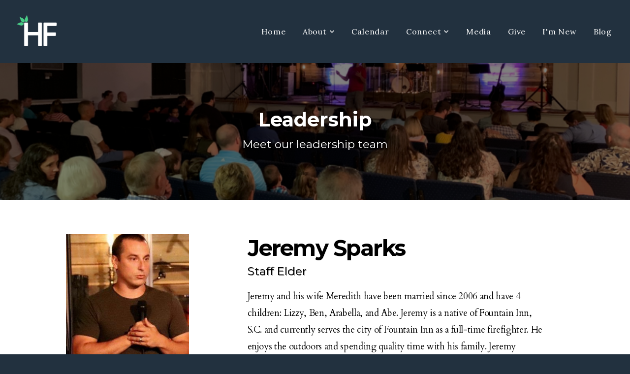

--- FILE ---
content_type: text/html; charset=UTF-8
request_url: https://heritageclinton.org/leadership
body_size: 10415
content:
<!DOCTYPE html>
<html class="wf-loading">
	<head>
		<meta http-equiv="Content-Type" content="text/html; charset=utf-8" />
		<meta name="viewport" content="width=device-width, initial-scale=1.0" />
<meta name="provider" content="snappages" />
<meta http-equiv="X-UA-Compatible" content="IE=Edge"/>
    <meta name="keywords" content="" />
    <meta name="description" content="" />
<link rel="shortcut icon" href="https://storage2.snappages.site/F9J3CK/assets/favicon.jpg">
<title>Heritage Fellowship - SC - Leadership</title>
    <script defer src="https://ajax.googleapis.com/ajax/libs/jquery/2.1.3/jquery.min.js"></script>
<script>
	var wid=33500, pid=481321, ptype='basic', tid=42316, custom_fonts = "Cardo:regular,italic,700|Lora:regular,italic,700,700italic|Montserrat:100,200,300,regular,500,600,700,800,900|Play:regular,700|Playfair Display:regular,italic,700,700italic,900,900italic&display=swap";var page_type="page", render_url="https://site.snappages.site";</script>
<link href="https://assets2.snappages.site/global/styles/website.min.css?v=1768428243" type="text/css" rel="stylesheet" /><script defer src="https://assets2.snappages.site/global/assets/js/website.min.js?v=1768428243" type="text/javascript"></script><link class="core-style" href="https://storage2.snappages.site/F9J3CK/assets/themes/42316/style1635556810.css" type="text/css" rel="stylesheet" />
<link href="https://site.snappages.site/assets/icons/fontawesome/webfonts/fa-brands-400.woff2" rel="preload" as="font" type="font/woff2" crossorigin="anonymous"/>
<link href="https://site.snappages.site/assets/icons/fontawesome/webfonts/fa-regular-400.woff2" rel="preload" as="font" type="font/woff2" crossorigin="anonymous"/>
<link href="https://site.snappages.site/assets/icons/fontawesome/webfonts/fa-solid-900.woff2" rel="preload" as="font" type="font/woff2" crossorigin="anonymous"/>
<link href="https://site.snappages.site/assets/icons/fontawesome/css/all.min.css" rel="stylesheet"/>
<link href="https://site.snappages.site/assets/icons/fontawesome/css/all.min.css" rel="stylesheet"/>
<noscript><link href="https://site.snappages.site/assets/icons/fontawesome/css/all.min.css" rel="stylesheet" as="style"/></noscript>
<link href="https://site.snappages.site/assets/icons/fontawesome/css/v4-shims.min.css" rel="preload" as="style" onload="this.rel='stylesheet'"/>
<noscript><link href="https://site.snappages.site/assets/icons/fontawesome/css/v4-shims.min.css" rel="stylesheet" as="style"/></noscript>
<link href="https://assets2.snappages.site/global/assets/icons/pixeden/css/pe-icon-7-stroke.min.css" rel="preload" as="style" onload="this.rel='stylesheet'"/>
<noscript><link href="https://assets2.snappages.site/global/assets/icons/pixeden/css/pe-icon-7-stroke.min.css" rel="stylesheet" as="style"/></noscript>
<link href="https://assets2.snappages.site/global/assets/icons/typicons/typicons.min.css" rel="preload" as="style" onload="this.rel='stylesheet'"/>
<noscript><link href="https://assets2.snappages.site/global/assets/icons/typicons/typicons.min.css" rel="preload" as="stylesheet"/></noscript>
<link href="https://use.typekit.net/hqk1yln.css" rel="stylesheet" />

<svg xmlns="https://www.w3.org/2000/svg" style="display:none;">
    <symbol id="sp-icon-amazon" viewBox="0 0 50 50">
        <g fill-rule="nonzero">
          <path id="Shape" d="M0.0909090909,38.8 C0.242409091,38.53335 0.484818182,38.51665 0.818181818,38.75 C8.39390909,43.58335 16.6363636,46 25.5454545,46 C31.4848182,46 37.3484545,44.78335 43.1363636,42.35 C43.2878636,42.28335 43.5075455,42.18335 43.7954545,42.05 C44.0833182,41.91665 44.2878636,41.81665 44.4090909,41.75 C44.8636364,41.55 45.2196818,41.65 45.4772727,42.05 C45.7348182,42.45 45.6515,42.81665 45.2272727,43.15 C44.6818182,43.58335 43.9848182,44.08335 43.1363636,44.65 C40.5302727,46.35 37.6211818,47.66665 34.4090909,48.6 C31.1969545,49.53335 28.0605909,50 25,50 C20.2727273,50 15.803,49.09165 11.5909091,47.275 C7.37877273,45.45835 3.60604545,42.9 0.272727273,39.6 C0.0909090909,39.43335 0,39.26665 0,39.1 C0,39 0.0302727273,38.9 0.0909090909,38.8 Z M13.7727273,24.55 C13.7727273,22.25 14.2878636,20.28335 15.3181818,18.65 C16.3484545,17.01665 17.7575455,15.78335 19.5454545,14.95 C21.1818182,14.18335 23.1969545,13.63335 25.5909091,13.3 C26.4090909,13.2 27.7424091,13.06665 29.5909091,12.9 L29.5909091,12.05 C29.5909091,9.91665 29.3787727,8.48335 28.9545455,7.75 C28.3181818,6.75 27.3181818,6.25 25.9545455,6.25 L25.5909091,6.25 C24.5909091,6.35 23.7272727,6.7 23,7.3 C22.2727273,7.9 21.803,8.73335 21.5909091,9.8 C21.4696818,10.46665 21.1666364,10.85 20.6818182,10.95 L15.4545455,10.25 C14.9393636,10.11665 14.6818182,9.81665 14.6818182,9.35 C14.6818182,9.25 14.6969545,9.13335 14.7272727,9 C15.2424091,6.03335 16.5075455,3.83335 18.5227273,2.4 C20.5378636,0.96665 22.8939091,0.16665 25.5909091,0 L26.7272727,0 C30.1818182,0 32.8787727,0.98335 34.8181818,2.95 C35.1223778,3.2848521 35.4034595,3.64418094 35.6590909,4.025 C35.9166364,4.40835 36.1211818,4.75 36.2727273,5.05 C36.4242273,5.35 36.5605909,5.78335 36.6818182,6.35 C36.803,6.91665 36.8939091,7.30835 36.9545455,7.525 C37.0151364,7.74165 37.0605909,8.20835 37.0909091,8.925 C37.1211818,9.64165 37.1363636,10.06665 37.1363636,10.2 L37.1363636,22.3 C37.1363636,23.16665 37.25,23.95835 37.4772727,24.675 C37.7045455,25.39165 37.9242273,25.90835 38.1363636,26.225 C38.3484545,26.54165 38.6969545,27.05 39.1818182,27.75 C39.3636364,28.05 39.4545455,28.31665 39.4545455,28.55 C39.4545455,28.81665 39.3333182,29.05 39.0909091,29.25 C36.5757273,31.65 35.2120909,32.95 35,33.15 C34.6363636,33.45 34.1969545,33.48335 33.6818182,33.25 C33.2575455,32.85 32.8863636,32.46665 32.5681818,32.1 C32.25,31.73335 32.0227273,31.46665 31.8863636,31.3 C31.75,31.13335 31.5302727,30.80835 31.2272727,30.325 C30.9242273,29.84165 30.7120909,29.51665 30.5909091,29.35 C28.8939091,31.38335 27.2272727,32.65 25.5909091,33.15 C24.5605909,33.48335 23.2878636,33.65 21.7727273,33.65 C19.4393636,33.65 17.5227273,32.85835 16.0227273,31.275 C14.5227273,29.69165 13.7727273,27.45 13.7727273,24.55 Z M21.5909091,23.55 C21.5909091,24.85 21.8863636,25.89165 22.4772727,26.675 C23.0681818,27.45835 23.8636364,27.85 24.8636364,27.85 C24.9545455,27.85 25.0833182,27.83335 25.25,27.8 C25.4166364,27.76665 25.5302727,27.75 25.5909091,27.75 C26.8636364,27.38335 27.8484545,26.48335 28.5454545,25.05 C28.8787727,24.41665 29.1287727,23.725 29.2954545,22.975 C29.4620909,22.225 29.553,21.61665 29.5681818,21.15 C29.5833182,20.68335 29.5909091,19.91665 29.5909091,18.85 L29.5909091,17.6 C27.8333182,17.6 26.5,17.73335 25.5909091,18 C22.9242273,18.83335 21.5909091,20.68335 21.5909091,23.55 Z M40.6818182,39.65 C40.7424091,39.51665 40.8333182,39.38335 40.9545455,39.25 C41.7120909,38.68335 42.4393636,38.3 43.1363636,38.1 C44.2878636,37.76665 45.4090909,37.58335 46.5,37.55 C46.803,37.51665 47.0909091,37.53335 47.3636364,37.6 C48.7272727,37.73335 49.5454545,37.98335 49.8181818,38.35 C49.9393636,38.55 50,38.85 50,39.25 L50,39.6 C50,40.76665 49.7120909,42.14165 49.1363636,43.725 C48.5605909,45.30835 47.7575455,46.58335 46.7272727,47.55 C46.5757273,47.68335 46.4393636,47.75 46.3181818,47.75 C46.2575455,47.75 46.1969545,47.73335 46.1363636,47.7 C45.9545455,47.6 45.9090909,47.41665 46,47.15 C47.1211818,44.25 47.6818182,42.23335 47.6818182,41.1 C47.6818182,40.73335 47.6211818,40.46665 47.5,40.3 C47.1969545,39.9 46.3484545,39.7 44.9545455,39.7 C44.4393636,39.7 43.8333182,39.73335 43.1363636,39.8 C42.3787727,39.9 41.6818182,40 41.0454545,40.1 C40.8636364,40.1 40.7424091,40.06665 40.6818182,40 C40.6211818,39.93335 40.6060455,39.86665 40.6363636,39.8 C40.6363636,39.76665 40.6515,39.71665 40.6818182,39.65 Z"/>
        </g>
    </symbol>
    <symbol id="sp-icon-roku" viewBox="0 0 50 50">
        <g>
          <path id="Combined-Shape" d="M8,0 L42,0 C46.418278,-8.11624501e-16 50,3.581722 50,8 L50,42 C50,46.418278 46.418278,50 42,50 L8,50 C3.581722,50 5.41083001e-16,46.418278 0,42 L0,8 C-5.41083001e-16,3.581722 3.581722,8.11624501e-16 8,0 Z M9.94591393,22.6758056 C9.94591393,23.9554559 8.93797503,25.0040346 7.705466,25.0040346 L6.5944023,25.0040346 L6.5944023,20.3268077 L7.705466,20.3268077 C8.93797503,20.3268077 9.94591393,21.3746529 9.94591393,22.6758056 Z M15,32 L11.1980679,26.5137477 C12.6117075,25.6540149 13.5405811,24.2489259 13.5405811,22.6758056 C13.5405811,20.0964239 11.1176341,18 8.14917631,18 L3,18 L3,31.9899135 L6.5944023,31.9899135 L6.5944023,27.3332264 L7.6834372,27.3332264 L10.9214498,32 L15,32 Z M19.4209982,23.6089545 C20.3760082,23.6089545 21.1686305,24.9005713 21.1686305,26.4995139 C21.1686305,28.098368 20.3760082,29.3917084 19.4209982,29.3917084 C18.4876486,29.3917084 17.6937241,28.0984122 17.6937241,26.4995139 C17.6937241,24.9006155 18.4876486,23.6089545 19.4209982,23.6089545 Z M24.8610089,26.4995139 C24.8610089,23.4472925 22.4211995,21 19.4209982,21 C16.4217953,21 14,23.4472925 14,26.4995139 C14,29.5540333 16.4217953,32 19.4209982,32 C22.4211995,32 24.8610089,29.5540333 24.8610089,26.4995139 Z M33.154894,21.2236663 L29.0835675,25.3681007 L29.0835675,21.2099662 L25.549974,21.2099662 L25.549974,31.7778363 L29.0835675,31.7778363 L29.0835675,27.4910969 L33.3340371,31.7778363 L37.7816639,31.7778363 L32.3803293,26.2779246 L36.8541742,21.7246949 L36.8541742,27.9961029 C36.8541742,30.0783079 38.0840844,31.9999116 41.1813884,31.9999116 C42.6517766,31.9999116 44.001101,31.1508546 44.6569026,30.3826285 L46.24575,31.7777921 L47,31.7777921 L47,21.2236663 L43.4663631,21.2236663 L43.4663631,28.056914 C43.0684459,28.7640196 42.5140009,29.2086122 41.657092,29.2086122 C40.7876817,29.2086122 40.3887661,28.6838515 40.3887661,27.0054037 L40.3887661,21.2236663 L33.154894,21.2236663 Z"/>
        </g>
    </symbol>
    <symbol id="sp-icon-google-play" viewBox="0 0 50 50">
	    <g fill-rule="nonzero">
	      <path id="top" d="M7.60285132,19.9078411 C12.5081466,14.9434827 20.3874745,6.92617108 24.6425662,2.55295316 L27.0855397,0.0509164969 L30.6904277,3.63645621 C32.6802444,5.62627291 34.2953157,7.30040733 34.2953157,7.35947047 C34.2953157,7.55651731 3.60386965,24.6751527 3.2296334,24.6751527 C3.01272912,24.6751527 4.70723014,22.8431772 7.60285132,19.9078411 Z" transform="matrix(1 0 0 -1 0 24.726)"/>
	            <path id="Shape" d="M0.767311609,49.8798639 C0.5901222,49.6828171 0.353869654,49.2693751 0.235234216,48.9735503 C0.0773930754,48.5794566 0.0183299389,41.3498232 0.0183299389,25.6690696 C0.0183299389,0.749517674 -0.0407331976,2.04992501 1.20010183,1.16295963 L1.83044807,0.709802806 L13.9256619,12.8050167 L26.0213849,24.9012488 L22.9088595,28.05298 C21.1950102,29.7866867 15.5804481,35.4796602 10.4394094,40.7194769 C1.61405295,49.6833262 1.06262729,50.2148945 0.767311609,49.8798639 Z" transform="matrix(1 0 0 -1 0 50.66)"/>
	            <path id="Shape" d="M32.1283096,28.868403 L28.287169,25.0272624 L31.5376782,21.7375476 C33.3304481,19.9249203 34.8864562,18.408627 34.9852342,18.3689121 C35.2214868,18.309849 45.0320774,23.6876494 45.5442974,24.1601545 C45.7413442,24.3373439 45.9974542,24.7711525 46.1155804,25.1453887 C46.450611,26.1499712 45.938391,27.0364274 44.5595723,27.8638205 C43.5748473,28.454961 37.3691446,31.9417227 36.3447047,32.4732909 C35.9893075,32.6703378 35.5560081,32.2961015 32.1283096,28.868403 Z" transform="matrix(1 0 0 -1 0 50.884)"/>
	            <path id="bottom" d="M16.1323829,37.9725051 C10.0850305,31.9643585 5.19959267,27.0392057 5.27851324,27.0392057 C5.33757637,27.0392057 5.84979633,27.2953157 6.401222,27.6104888 C7.48472505,28.2016293 28.8783096,39.9419552 31.3406314,41.2815682 C33.9210794,42.660387 34.0198574,42.1680244 30.4541752,45.7535642 C28.7204684,47.4872709 27.2627291,48.9052953 27.203666,48.9052953 C27.1446029,48.885947 22.160387,43.9806517 16.1323829,37.9725051 Z" transform="matrix(1 0 0 -1 0 75.945)"/>
	    </g>
    </symbol>
    <symbol id="sp-icon-apple" viewBox="0 0 50 50">
	    <g fill-rule="nonzero">
	      <path id="Shape" d="M33.9574406,26.5634279 C34.0276124,34.1300976 40.5866722,36.6480651 40.6593407,36.6801167 C40.6038808,36.8576056 39.6113106,40.2683744 37.2037125,43.7914576 C35.1223643,46.8374278 32.9623738,49.8720595 29.5596196,49.9349127 C26.2160702,49.9966052 25.1409344,47.9496797 21.3183084,47.9496797 C17.4968415,47.9496797 16.3023155,49.8721487 13.1372718,49.9966945 C9.85274871,50.1212403 7.35152871,46.7030612 5.25306112,43.668251 C0.964911488,37.4606036 -2.31212183,26.1269374 2.08810657,18.476523 C4.27404374,14.6772963 8.18048359,12.2714647 12.420574,12.2097721 C15.6458924,12.1481688 18.6901193,14.3824933 20.6618852,14.3824933 C22.6324029,14.3824933 26.3318047,11.6955185 30.2209468,12.0901367 C31.8490759,12.1579896 36.4193394,12.748667 39.353895,17.0498265 C39.1174329,17.1966031 33.9007325,20.2374843 33.9574406,26.5634279 M27.6736291,7.98325071 C29.4174035,5.86972218 30.5910653,2.92749548 30.2708784,0 C27.7573538,0.101154388 24.7179418,1.67712725 22.9150518,3.78949514 C21.2993165,5.66009243 19.8842887,8.65410161 20.2660876,11.5236543 C23.0677001,11.7406943 25.9297656,10.0981184 27.6736291,7.98325071"/>
	    </g>
    </symbol>
    <symbol id="sp-icon-windows" viewBox="0 0 50 50">
	    <g fill-rule="nonzero">
	      <path id="Shape" d="M0,7.0733463 L20.3540856,4.30155642 L20.3628405,23.9346304 L0.0184824903,24.0503891 L0,7.07354086 L0,7.0733463 Z M20.344358,26.1964981 L20.3599222,45.8466926 L0.0157587549,43.0496109 L0.0145914397,26.064786 L20.3441634,26.1964981 L20.344358,26.1964981 Z M22.8116732,3.93871595 L49.7992218,0 L49.7992218,23.6848249 L22.8116732,23.8988327 L22.8116732,3.93891051 L22.8116732,3.93871595 Z M49.8054475,26.381323 L49.7990272,49.9593385 L22.8114786,46.1503891 L22.7737354,26.3371595 L49.8054475,26.381323 Z"/>
	    </g>
    </symbol>
</svg>

	</head>
	<body>
		<div id="sp-wrapper">
			<header id="sp-header">
				<div id="sp-bar"><div id="sp-bar-text"><span></span></div><div id="sp-bar-social" class="sp-social-holder" data-style="icons" data-shape="circle"><a class="facebook" href="" target="_blank" data-type="facebook"><i class="fa fa-fw fa-facebook"></i></a><a class="twitter" href="" target="_blank" data-type="twitter"><i class="fa fa-fw fa-twitter"></i></a><a class="pinterest" href="" target="_blank" data-type="pinterest"><i class="fa fa-fw fa-pinterest"></i></a><a class="instagram" href="" target="_blank" data-type="instagram"><i class="fa fa-fw fa-instagram"></i></a></div></div>
				<div id="sp-logo"><img src="https://storage2.snappages.site/F9J3CK/assets/images/5891028_544x395_500.png" width="90px"/></div>
				<div id="sp-nav"><nav id="sp-nav-links"><ul><li style="z-index:1250;" id="nav_home" data-type="basic"><a href="/" target="_self"><span></span>Home</a></li><li style="z-index:1249;" id="nav_about" data-type="folder"><a href="/about" target="_self"><span></span>About&nbsp;<i class="fa fa-angle-down" style="font-size:12px;vertical-align:10%;"></i></a><ul class="sp-second-nav"><li id="nav_events"><a href="/events" target="_self"><span></span>Events</a></li><li id="nav_mission-and-vision"><a href="/mission-and-vision" target="_self"><span></span>Mission and Vision</a></li><li id="nav_what-we-believe"><a href="/what-we-believe" target="_self"><span></span>What We Believe</a></li><li id="nav_our-story"><a href="/our-story" target="_self"><span></span>Our Story</a></li><li id="nav_leadership"><a href="/leadership" target="_self"><span></span>Leadership</a></li><li id="nav_contact"><a href="/contact" target="_self"><span></span>Contact</a></li></ul></li><li style="z-index:1248;" id="nav_calendar" data-type="basic"><a href="/calendar" target="_self"><span></span>Calendar</a></li><li style="z-index:1247;" id="nav_connect" data-type="folder"><a href="/connect" target="_self"><span></span>Connect&nbsp;<i class="fa fa-angle-down" style="font-size:12px;vertical-align:10%;"></i></a><ul class="sp-second-nav"><li id="nav_small-groups"><a href="/small-groups" target="_self"><span></span>Small Groups</a></li><li id="nav_schedule-an-appointment"><a href="/schedule-an-appointment" target="_self"><span></span>Schedule an Appointment</a></li><li id="nav_preschool"><a href="/preschool" target="_self"><span></span>Preschool</a></li><li id="nav_children"><a href="/children" target="_self"><span></span>Children</a></li><li id="nav_students"><a href="/students" target="_self"><span></span>Students</a></li><li id="nav_baptism-signup"><a href="/baptism-signup" target="_self"><span></span>Baptism Signup</a></li><li id="nav_child-dedication"><a href="/child-dedication" target="_self"><span></span>Child Dedication</a></li><li id="nav_volunteer"><a href="/volunteer" target="_self"><span></span>Volunteer</a></li></ul></li><li style="z-index:1246;" id="nav_media" data-type="media"><a href="/media" target="_self"><span></span>Media</a></li><li style="z-index:1245;" id="nav_give" data-type="basic"><a href="/give" target="_self"><span></span>Give</a></li><li style="z-index:1244;" id="nav_i-m-new" data-type="basic"><a href="/i-m-new" target="_self"><span></span>I'm New</a></li><li style="z-index:1243;" id="nav_blog" data-type="blog"><a href="/blog" target="_self"><span></span>Blog</a></li></ul></nav></div><div id="sp-nav-button"></div>
			</header>
			<main id="sp-content">
				<section class="sp-section sp-scheme-3" data-index="89" data-scheme="3"><div class="sp-section-slide" data-background="%7B%22type%22%3A%22image%22%2C%22src%22%3A%22https%3A%5C%2F%5C%2Fstorage2.snappages.site%5C%2FF9J3CK%5C%2Fassets%5C%2Fimages%5C%2F5903799_938x584_2500.PNG%22%2C%22size%22%3A%22cover%22%2C%22position%22%3A%2250%25+50%25%22%2C%22repeat%22%3A%22no-repeat%22%2C%22attachment%22%3A%22scroll%22%2C%22tint%22%3A%22rgba%280%2C0%2C0%2C.5%29%22%7D" data-tint="rgba(0,0,0,.5)"  data-label="Main" ><div class="sp-section-content" ><div class="sp-grid sp-col sp-col-24"><div class="sp-block sp-heading-block " data-type="heading" data-id="21" style="text-align:center;"><div class="sp-block-content"  style=""><span class='h1'  data-size="4em"><h1  style='font-size:4em;'>Leadership</h1></span></div></div><div class="sp-block sp-heading-block " data-type="heading" data-id="22" style="text-align:center;"><div class="sp-block-content"  style=""><span class='h3' ><h3 >Meet our leadership team</h3></span></div></div></div></div></div></section><section class="sp-section sp-scheme-0" data-index="89" data-scheme="0"><div class="sp-section-slide"  data-label="Main" ><div class="sp-section-content"  style="padding-top:20px;padding-bottom:20px;"><div class="sp-grid sp-col sp-col-24"><div class="sp-block sp-spacer-block " data-type="spacer" data-id="53" style=""><div class="sp-block-content"  style=""><div class="spacer-holder" data-height="50" style="height:50px;"></div></div></div><div class="sp-row"><div class="sp-col sp-col-9"><div class="sp-block sp-image-block " data-type="image" data-id="35" style="text-align:center;padding-top:0px;padding-bottom:0px;"><div class="sp-block-content"  style="max-width:250px;"><div class="sp-image-holder" style="background-image:url(https://storage2.snappages.site/F9J3CK/assets/images/5891492_311x333_500.jpg);"  data-source="F9J3CK/assets/images/5891492_311x333_2500.jpg" data-ratio="square"><img src="https://storage2.snappages.site/F9J3CK/assets/images/5891492_311x333_500.jpg" class="fill" alt="" /><div class="sp-image-title"></div><div class="sp-image-caption"></div></div></div></div></div><div class="sp-col sp-col-15"><div class="sp-block sp-heading-block " data-type="heading" data-id="36" style="text-align:left;"><div class="sp-block-content"  style=""><span class='h2'  data-size="4.5em"><h2  style='font-size:4.5em;'>Jeremy sparks</h2></span></div></div><div class="sp-block sp-heading-block " data-type="heading" data-id="37" style="text-align:left;padding-top:0px;padding-bottom:0px;"><div class="sp-block-content"  style=""><span class='h3' ><h3 >Staff Elder</h3></span></div></div><div class="sp-block sp-text-block " data-type="text" data-id="38" style="text-align:left;"><div class="sp-block-content"  style="max-width:600px;">Jeremy and his wife Meredith have been married since 2006 and have 4 children: Lizzy, Ben, Arabella, and Abe. Jeremy is a native of Fountain Inn, S.C. and currently serves the city of Fountain Inn as a full-time firefighter. He enjoys the outdoors and spending quality time with his family. Jeremy moved to Clinton, S.C. in 2013 to help plant Heritage Fellowship. He is a graduate of Colorado Christian University and Liberty University Baptist Theological Seminary. When asked what he is passionate about he stated, &ldquo;seeing the Gospel of Jesus Christ transform lives."&nbsp;</div></div><div class="sp-block sp-button-block " data-type="button" data-id="39" style="text-align:left;"><div class="sp-block-content"  style=""><span class="text-reset"><a class="sp-button" href="mailto:jeremy@heritageclinton.org?subject=Heritage%20Fellowship%20Contact%20Form" target=""  data-label="Contact" data-icon="envelope-o" data-group="fontawesome" style=""><i class="fa fa-envelope-o fa-lg fa-fw"></i>Contact</a></span></div></div></div></div><div class="sp-block sp-divider-block " data-type="divider" data-id="45" style=""><div class="sp-block-content"  style=""><div class="sp-divider-holder"></div></div></div></div></div></div></section><section class="sp-section sp-scheme-0" data-index="89" data-scheme="0"><div class="sp-section-slide"  data-label="Main" ><div class="sp-section-content"  style="padding-top:10px;padding-bottom:10px;"><div class="sp-grid sp-col sp-col-24"><div class="sp-row"><div class="sp-col sp-col-9"><div class="sp-block sp-image-block " data-type="image" data-id="54" style="text-align:center;padding-top:0px;padding-bottom:0px;"><div class="sp-block-content"  style="max-width:250px;"><div class="sp-image-holder" style="background-image:url(https://storage2.snappages.site/F9J3CK/assets/images/5891523_597x551_500.jpg);"  data-source="F9J3CK/assets/images/5891523_597x551_2500.jpg" data-ratio="square"><img src="https://storage2.snappages.site/F9J3CK/assets/images/5891523_597x551_500.jpg" class="fill" alt="" /><div class="sp-image-title"></div><div class="sp-image-caption"></div></div></div></div></div><div class="sp-col sp-col-15"><div class="sp-block sp-heading-block " data-type="heading" data-id="55" style="text-align:left;"><div class="sp-block-content"  style=""><span class='h2'  data-size="4.5em"><h2  style='font-size:4.5em;'>Brian (Mowgli) larimer</h2></span></div></div><div class="sp-block sp-heading-block " data-type="heading" data-id="56" style="text-align:left;padding-top:0px;padding-bottom:0px;"><div class="sp-block-content"  style=""><span class='h3' ><h3 >Elder</h3></span></div></div><div class="sp-block sp-text-block " data-type="text" data-id="57" style="text-align:left;"><div class="sp-block-content"  style="max-width:600px;">Mowgli has been a part of Heritage Fellowship since 2013. He and his wife Becky have been married since 2008 and have four sons. He graduated from Southern Evangelical Seminary with a Bachelor of Arts in Religion. Mowgli recently completed his Masters from Liberty University. He teaches frequently on Sunday mornings.</div></div><div class="sp-block sp-button-block " data-type="button" data-id="58" style="text-align:left;"><div class="sp-block-content"  style=""><span class="text-reset"><a class="sp-button" href="mailto:brianlarimer@hotmail.com?subject=Heritage%20Fellowship%20Contact%20Form" target=""  data-label="Contact" data-icon="envelope-o" data-group="fontawesome" style=""><i class="fa fa-envelope-o fa-lg fa-fw"></i>Contact</a></span></div></div></div></div><div class="sp-block sp-divider-block " data-type="divider" data-id="59" style=""><div class="sp-block-content"  style=""><div class="sp-divider-holder"></div></div></div></div></div></div></section><section class="sp-section sp-scheme-0" data-index="89" data-scheme="0"><div class="sp-section-slide"  data-label="Main" ><div class="sp-section-content"  style="padding-top:10px;padding-bottom:10px;"><div class="sp-grid sp-col sp-col-24"><div class="sp-row"><div class="sp-col sp-col-9"><div class="sp-block sp-image-block " data-type="image" data-id="47" style="text-align:center;padding-top:0px;padding-bottom:0px;"><div class="sp-block-content"  style="max-width:250px;"><div class="sp-image-holder" style="background-image:url(https://storage2.snappages.site/F9J3CK/assets/images/5891540_577x600_500.jpg);"  data-source="F9J3CK/assets/images/5891540_577x600_2500.jpg" data-ratio="square"><img src="https://storage2.snappages.site/F9J3CK/assets/images/5891540_577x600_500.jpg" class="fill" alt="" /><div class="sp-image-title"></div><div class="sp-image-caption"></div></div></div></div></div><div class="sp-col sp-col-15"><div class="sp-block sp-heading-block " data-type="heading" data-id="48" style="text-align:left;"><div class="sp-block-content"  style=""><span class='h2'  data-size="4.5em"><h2  style='font-size:4.5em;'>Christopher messer</h2></span></div></div><div class="sp-block sp-heading-block " data-type="heading" data-id="49" style="text-align:left;padding-top:0px;padding-bottom:0px;"><div class="sp-block-content"  style=""><span class='h3' ><h3 >Elder &amp; Worship Leader</h3></span></div></div><div class="sp-block sp-text-block " data-type="text" data-id="50" style="text-align:left;"><div class="sp-block-content"  style="max-width:600px;">Christopher and his wife, Rissa, have been married for since 2012. Christopher is originally from Greenwood and met Rissa while attending Lander University. Christopher received a Bachelor&rsquo;s degree in Music, and Rissa received a degree in Special and Elementary Education. Chris also serves in IT with Laurens County School District 56. They felt called to serve at Heritage in February of 2014, and have been serving here since. They have three children: Jem, Jeremiah, and Adelaide.&nbsp;</div></div><div class="sp-block sp-button-block " data-type="button" data-id="51" style="text-align:left;"><div class="sp-block-content"  style=""><span class="text-reset"><a class="sp-button" href="mailto:christopher.messer@heritageclinton.org?subject=Heritage%20Fellowship%20Contact%20Form" target=""  data-label="Contact" data-icon="envelope-o" data-group="fontawesome" style=""><i class="fa fa-envelope-o fa-lg fa-fw"></i>Contact</a></span></div></div></div></div><div class="sp-block sp-divider-block " data-type="divider" data-id="52" style=""><div class="sp-block-content"  style=""><div class="sp-divider-holder"></div></div></div></div></div></div></section><section class="sp-section sp-scheme-0" data-index="89" data-scheme="0"><div class="sp-section-slide"  data-label="Main" ><div class="sp-section-content"  style="padding-top:10px;padding-bottom:10px;"><div class="sp-grid sp-col sp-col-24"><div class="sp-row"><div class="sp-col sp-col-9"><div class="sp-block sp-image-block " data-type="image" data-id="60" style="text-align:center;padding-top:0px;padding-bottom:0px;"><div class="sp-block-content"  style="max-width:250px;"><div class="sp-image-holder" style="background-image:url(https://storage2.snappages.site/F9J3CK/assets/images/5891619_236x229_500.png);"  data-source="F9J3CK/assets/images/5891619_236x229_2500.png" data-ratio="square"><img src="https://storage2.snappages.site/F9J3CK/assets/images/5891619_236x229_500.png" class="fill" alt="" /><div class="sp-image-title"></div><div class="sp-image-caption"></div></div></div></div></div><div class="sp-col sp-col-15"><div class="sp-block sp-heading-block " data-type="heading" data-id="61" style="text-align:left;"><div class="sp-block-content"  style=""><span class='h2'  data-size="4.5em"><h2  style='font-size:4.5em;'>Steven laird</h2></span></div></div><div class="sp-block sp-heading-block " data-type="heading" data-id="62" style="text-align:left;padding-top:0px;padding-bottom:0px;"><div class="sp-block-content"  style=""><span class='h3' ><h3 >Elder</h3></span></div></div><div class="sp-block sp-text-block " data-type="text" data-id="63" style="text-align:left;"><div class="sp-block-content"  style="max-width:600px;">Steven describes himself as first a follower of Christ, second a husband, and third a father. He and his wife Megan met at North Greenville College where he earned a BS in Business Administration and later married in 1999. They have two children, a daughter named Lorien and a son named Jackson. &nbsp;When asked about his passions he stated &ldquo;my plans were to take the business world by storm and make money hand over fist, so I could give part of it to Jesus." However, God, and my wife, had other plans for my life. They awoke in me a passion for the fatherless and since the year 2000 I&rsquo;ve dedicated my life to working with children in the foster care system. This work and this passion have kept me humble and dependent on God, as there is much work and few resources. The only way all the work can be done is if God intervenes. And over and over again I&rsquo;ve seen God step in and redeem what seemed irredeemable.&nbsp;</div></div><div class="sp-block sp-button-block " data-type="button" data-id="64" style="text-align:left;"><div class="sp-block-content"  style=""><span class="text-reset"><a class="sp-button" href="mailto:steven.laird@heritageclinton.org?subject=Heritage%20Fellowship%20Contact%20Form" target=""  data-label="Contact" data-icon="envelope-o" data-group="fontawesome" style=""><i class="fa fa-envelope-o fa-lg fa-fw"></i>Contact</a></span></div></div></div></div><div class="sp-block sp-divider-block " data-type="divider" data-id="65" style=""><div class="sp-block-content"  style=""><div class="sp-divider-holder"></div></div></div><div class="sp-block sp-spacer-block " data-type="spacer" data-id="86" style="text-align:start;"><div class="sp-block-content"  style=""><div class="spacer-holder" data-height="30" style="height:30px;"></div></div></div></div></div></div></section><section class="sp-section sp-scheme-0" data-index="89" data-scheme="0"><div class="sp-section-slide"  data-label="Main" ><div class="sp-section-content"  style="padding-top:10px;padding-bottom:10px;"><div class="sp-grid sp-col sp-col-24"><div class="sp-row"><div class="sp-col sp-col-9"><div class="sp-block sp-image-block " data-type="image" data-id="66" style="text-align:center;padding-top:0px;padding-bottom:0px;"><div class="sp-block-content"  style="max-width:250px;"><div class="sp-image-holder" style="background-image:url(https://storage2.snappages.site/F9J3CK/assets/images/5891652_968x854_500.PNG);"  data-source="F9J3CK/assets/images/5891652_968x854_2500.PNG" data-ratio="square"><img src="https://storage2.snappages.site/F9J3CK/assets/images/5891652_968x854_500.PNG" class="fill" alt="" /><div class="sp-image-title"></div><div class="sp-image-caption"></div></div></div></div></div><div class="sp-col sp-col-15"><div class="sp-block sp-heading-block " data-type="heading" data-id="67" style="text-align:left;"><div class="sp-block-content"  style=""><span class='h2'  data-size="4.5em"><h2  style='font-size:4.5em;'>jacob edmisten</h2></span></div></div><div class="sp-block sp-heading-block " data-type="heading" data-id="68" style="text-align:left;padding-top:0px;padding-bottom:0px;"><div class="sp-block-content"  style=""><span class='h3' ><h3 >Elder</h3></span></div></div><div class="sp-block sp-text-block " data-type="text" data-id="69" style="text-align:left;"><div class="sp-block-content"  style="max-width:600px;">Jacob is married to his high school sweet heart, Kelsey. They are both native South Carolinians and grew up in Clinton. They have four sons: Judah, Damarian, August, and Shepherd. Jacob and Kelsey originally began serving with Heritage in February of 2014 in worship leadership. They took a 3 year hiatus in 2016 due to geographic limitations and returned to serve at Heritage in 2018. Jacob serves as the Chief Development Officer for Miracle Hill Ministries in the upstate of SC, an organization that operates rescue missions, recovery centers, and a foster care program. Jacob is passionate about the Lord, teaching the Bible, music &amp; worship leadership, and aerial photography.</div></div><div class="sp-block sp-button-block " data-type="button" data-id="70" style="text-align:left;"><div class="sp-block-content"  style=""><span class="text-reset"><a class="sp-button" href="mailto:jedmisten@miraclehill.org?subject=" target=""  data-label="Contact" data-icon="envelope-o" data-group="fontawesome" style=""><i class="fa fa-envelope-o fa-lg fa-fw"></i>Contact</a></span></div></div></div></div><div class="sp-block sp-divider-block " data-type="divider" data-id="84" style=""><div class="sp-block-content"  style=""><div class="sp-divider-holder"></div></div></div><div class="sp-block sp-spacer-block " data-type="spacer" data-id="87" style="text-align:start;"><div class="sp-block-content"  style=""><div class="spacer-holder" data-height="30" style="height:30px;"></div></div></div><div class="sp-row"><div class="sp-col sp-col-9"><div class="sp-block sp-image-block " data-type="image" data-id="72" style="text-align:center;padding-top:0px;padding-bottom:0px;"><div class="sp-block-content"  style="max-width:250px;"><div class="sp-image-holder" style="background-image:url(https://storage2.snappages.site/F9J3CK/assets/images/5916631_854x1280_500.jpg);"  data-source="F9J3CK/assets/images/5916631_854x1280_2500.jpg" data-ratio="square"><img src="https://storage2.snappages.site/F9J3CK/assets/images/5916631_854x1280_500.jpg" class="fill" alt="" /><div class="sp-image-title"></div><div class="sp-image-caption"></div></div></div></div></div><div class="sp-col sp-col-15"><div class="sp-block sp-heading-block " data-type="heading" data-id="73" style="text-align:left;"><div class="sp-block-content"  style=""><span class='h2'  data-size="4.5em"><h2  style='font-size:4.5em;'>Justin dillon</h2></span></div></div><div class="sp-block sp-heading-block " data-type="heading" data-id="79" style="text-align:left;padding-top:0px;padding-bottom:0px;"><div class="sp-block-content"  style=""><span class='h3' ><h3 >Director of Heritage Kids &amp; Youth</h3></span></div></div><div class="sp-block sp-text-block " data-type="text" data-id="80" style="text-align:left;"><div class="sp-block-content"  style="max-width:600px;">Justin and his wife, Haley, have been married since 2016. They have two children, a son named Nathan and a daughter named Alana. Justin is originally from Philadelphia, and Haley from Buffalo. Justin and Haley both attended Cairn University where Justin received a Bachelor&rsquo;s in Bible and Youth Ministry and Haley a Bachelor&rsquo;s in Social Work. Haley has since completed her Masters in Social Work. Justin and Haley came to Clinton in 2017 to work for Thornwell and have been attending Heritage ever since.</div></div><div class="sp-block sp-button-block " data-type="button" data-id="76" style="text-align:left;"><div class="sp-block-content"  style=""><span class="text-reset"><a class="sp-button" href="mailto:justindillon@heritageclinton.org?subject=Heritage%20Fellowship%20Inquiry%20Form" target=""  data-label="Contact" data-icon="envelope-o" data-group="fontawesome" style=""><i class="fa fa-envelope-o fa-lg fa-fw"></i>Contact</a></span></div></div></div></div><div class="sp-block sp-divider-block " data-type="divider" data-id="85" style=""><div class="sp-block-content"  style=""><div class="sp-divider-holder"></div></div></div><div class="sp-block sp-spacer-block " data-type="spacer" data-id="88" style="text-align:start;"><div class="sp-block-content"  style=""><div class="spacer-holder" data-height="30" style="height:30px;"></div></div></div><div class="sp-row"><div class="sp-col sp-col-9"><div class="sp-block sp-image-block " data-type="image" data-id="81" style="text-align:center;padding-top:0px;padding-bottom:0px;"><div class="sp-block-content"  style="max-width:250px;"><div class="sp-image-holder" style="background-image:url(https://storage2.snappages.site/F9J3CK/assets/images/5891742_562x551_500.jpeg);"  data-source="F9J3CK/assets/images/5891742_562x551_2500.jpeg" data-ratio="square"><img src="https://storage2.snappages.site/F9J3CK/assets/images/5891742_562x551_500.jpeg" class="fill" alt="" /><div class="sp-image-title"></div><div class="sp-image-caption"></div></div></div></div></div><div class="sp-col sp-col-15"><div class="sp-block sp-heading-block " data-type="heading" data-id="78" style="text-align:left;"><div class="sp-block-content"  style=""><span class='h2'  data-size="4.5em"><h2  style='font-size:4.5em;'>Jon Sampson</h2></span></div></div><div class="sp-block sp-heading-block " data-type="heading" data-id="74" style="text-align:left;padding-top:0px;padding-bottom:0px;"><div class="sp-block-content"  style=""><span class='h3' ><h3 >Director of Foster &amp; Adoption Advocacy</h3></span></div></div><div class="sp-block sp-text-block " data-type="text" data-id="75" style="text-align:left;"><div class="sp-block-content"  style="max-width:600px;"><br>Jon and his wife, Heidi, are foster and adoptive parents who are passionate about the Church's involvement in caring for vulnerable children and families. Jon serves in foster care advocacy and recruitment vocationally and uses that expertise to serve as a liaison between Heritage Fellowship and foster care ministries. Jon and Heidi live in Clinton with their dog, 2 forever kids, and 2 foster kids.</div></div><div class="sp-block sp-button-block " data-type="button" data-id="82" style="text-align:left;"><div class="sp-block-content"  style=""><span class="text-reset"><a class="sp-button" href="mailto:jts6421@gmail.com?subject=Heritage%20Fellowship%20Contact%20Form%20Inquiry" target=""  data-label="Contact" data-icon="envelope-o" data-group="fontawesome" style=""><i class="fa fa-envelope-o fa-lg fa-fw"></i>Contact</a></span></div></div></div></div><div class="sp-block sp-divider-block " data-type="divider" data-id="71" style=""><div class="sp-block-content"  style=""><div class="sp-divider-holder"></div></div></div></div></div></div></section>
			</main>
			<footer id="sp-footer">
				<section class="sp-section sp-scheme-2" data-index="21" data-scheme="2"><div class="sp-section-slide"  data-label="Main" ><div class="sp-section-content" ><div class="sp-grid sp-col sp-col-24"><div class="sp-row"><div class="sp-col sp-col-9"><div class="sp-block sp-heading-block " data-type="heading" data-id="9" style="text-align:left;"><div class="sp-block-content"  style=""><span class='h3'  data-size="2.2em"><h3  style='font-size:2.2em;'>About</h3></span></div></div><div class="sp-block sp-text-block " data-type="text" data-id="10" style="text-align:left;"><div class="sp-block-content"  style="">Heritage is a community that exists for people to become rather than simply come. Church is not just something that we do on Sunday mornings, it is everything we are. The mission of the church is something that the whole body of Christ is involved in, every day of their lives. We want everyone we come in contact with to know the love of Christ. We believe that our whole church is sent out on mission.&nbsp;</div></div></div><div class="sp-col sp-col-5"><div class="sp-block sp-heading-block " data-type="heading" data-id="13" style="text-align:left;"><div class="sp-block-content"  style=""><span class='h3'  data-size="2.2em"><h3  style='font-size:2.2em;'>Service Times</h3></span></div></div><div class="sp-block sp-text-block " data-type="text" data-id="14" style="text-align:left;"><div class="sp-block-content"  style=""><b>Sunday Mornings</b><br>10:00 am<br><b>Small Group Gatherings</b><br>Sundays @ 1:00 pm<br>Wednesdays @ 6:00 pm<br>Thursdays @ 6:00 pm</div></div></div><div class="sp-col sp-col-4"><div class="sp-block sp-heading-block " data-type="heading" data-id="17" style="text-align:left;"><div class="sp-block-content"  style=""><span class='h3'  data-size="2.2em"><h3  style='font-size:2.2em;'>Contact Info</h3></span></div></div><div class="sp-block sp-text-block " data-type="text" data-id="18" style="text-align:left;"><div class="sp-block-content"  style="">600 E Florida Street<br>Clinton, SC 29325</div></div></div><div class="sp-col sp-col-6"><div class="sp-block sp-heading-block " data-type="heading" data-id="1" style="text-align:left;"><div class="sp-block-content"  style=""><span class='h3'  data-size="2.2em"><h3  style='font-size:2.2em;'>Follow Us</h3></span></div></div><div class="sp-block sp-social-block " data-type="social" data-id="20" style=""><div class="sp-block-content"  style=""><div class="sp-social-holder" style="font-size:25px;margin-top:-5px;"  data-style="colors-icons"><a class="facebook" href="https://www.facebook.com/HeritageFellowshipClinton" target="_blank" style="margin-right:5px;margin-top:5px;"><i class="fa fa-fw fa-facebook"></i></a><a class="youtube" href="https://www.youtube.com/channel/UC7iboR-IUT4mJHw2u7s8SEg" target="_blank" style="margin-right:5px;margin-top:5px;"><i class="fa fa-fw fa-youtube"></i></a></div></div></div></div></div></div></div></div></section><div id="sp-footer-extra"><div id="sp-footer-brand"><a href="https://snappages.com?utm_source=user&utm_medium=footer" target="_blank" title="powered by SnapPages Website Builder">powered by &nbsp;<span>SnapPages</span></a></div></div>
			</footer>
		</div>
	
	</body>
</html>
